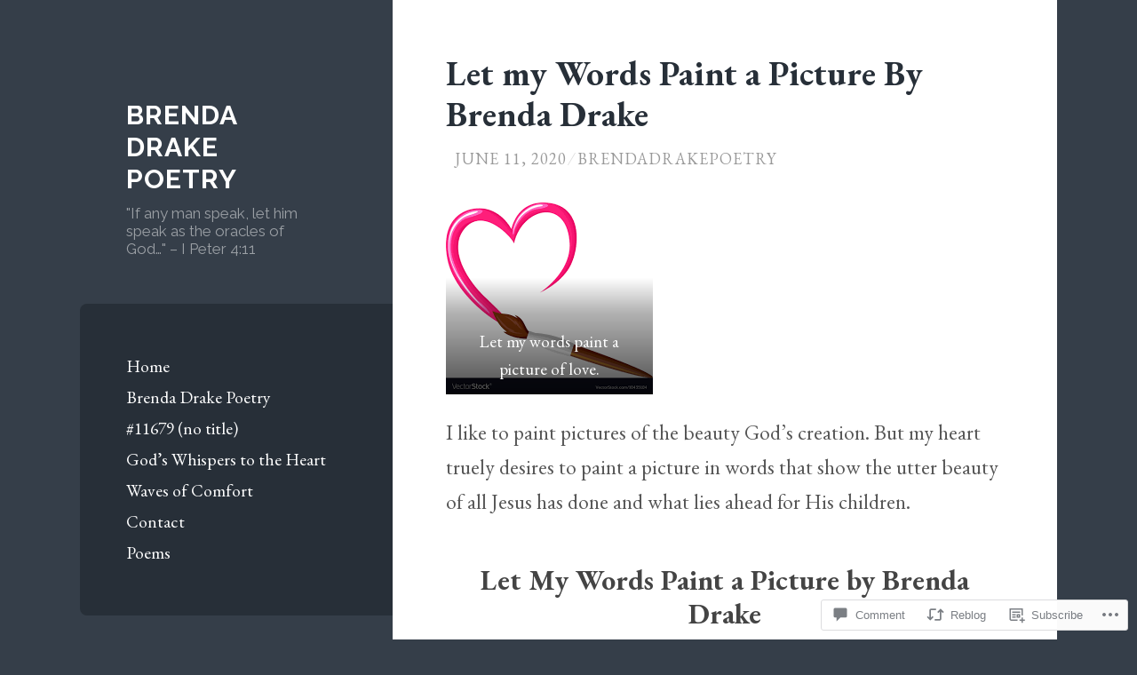

--- FILE ---
content_type: text/css;charset=utf-8
request_url: https://brendadrakepoetry.com/_static/??-eJxtjdsKwjAQRH/IOHipxQfxU6QuS01NNou7Ifj3WvFBqG8zMOcMmgYq4iwOv3Fmg9YrWkxWBObPxGsyW+Fnl2vQVMcoholdB7p/O6wKLlEIIws/4huw/3HhXH7Pms9/aEolz8Q5nzZ9t9v2x8O+m14z30Wy&cssminify=yes
body_size: 23564
content:





html, body, div, span, applet, object, iframe,
h1, h2, h3, h4, h5, h6, p, blockquote, pre,
a, abbr, acronym, address, big, cite, code,
del, dfn, em, font, ins, kbd, q, s, samp,
small, strike, strong, sub, sup, tt, var,
dl, dt, dd, ol, ul, li,
fieldset, form, label, legend,
table, caption, tbody, tfoot, thead, tr, th, td {
	border: 0;
	font-family: inherit;
	font-size: 100%;
	font-style: inherit;
	font-weight: inherit;
	margin: 0;
	outline: 0;
	padding: 0;
	vertical-align: baseline;
}
html {
	font-size: 62.5%; 
	overflow-y: scroll; 
	-webkit-text-size-adjust: 100%; 
	-ms-text-size-adjust:     100%; 
}
*,
*:before,
*:after { 
	-webkit-box-sizing: border-box; 
	-moz-box-sizing:    border-box; 
	box-sizing:         border-box;
}
body {
	background: #fff;
}
article,
aside,
details,
figcaption,
figure,
footer,
header,
main,
nav,
section {
	display: block;
}
ol, ul {
	list-style: none;
}
table { 
	border-collapse: separate;
	border-spacing: 0;
}
caption, th, td {
	font-weight: normal;
	text-align: left;
}
blockquote:before, blockquote:after,
q:before, q:after {
	content: "";
}
blockquote, q {
	quotes: "" "";
}
a:focus {
	outline: thin dotted;
}
a:hover,
a:active {
	outline: 0;
}
a img {
	border: 0;
}


body {
	background-color: #353e49;
}
body,
button,
input,
select,
textarea {
	color: #555;
	font-family: "Lato", "Helvetica Neue", sans-serif;
	font-size: 15px;
	font-size: 1.5rem;
}
h1, h2, h3, h4, h5, h6 {
	color: #444;
	clear: both;
	line-height: 1.2;
	margin: 50px 0 20px;
}
.content-area h1,
.content-area h2,
.content-area h3,
.content-area h4,
.content-area h5,
.content-area h6 {
	-ms-word-wrap: break-word;
	word-wrap: break-word;
}
h1 {
	font-size: 37px;
	font-size: 3.7rem;
	font-weight: 700;
}
h2 {
	font-size: 32px;
	font-size: 3.2rem;
	font-weight: 700;
}
h3 {
	font-size: 27px;
	font-size: 2.7rem;
	font-weight: 700;
}
h4 {
	font-size: 23px;
	font-size: 2.3rem;
}
h5 {
	font-size: 20px;
	font-size: 2rem;
}
h6 {
	font-size: 16px;
	font-size: 1.6rem;
	font-weight: bold;
	letter-spacing: 1px;
	text-transform: uppercase;
}
h1+h1, h1+h2, h1+h3, h1+h4, h1+h5, h1+h6,
h2+h1, h2+h2, h2+h3, h2+h4, h2+h5, h2+h6,
h3+h1, h3+h2, h3+h3, h3+h4, h3+h5, h3+h6,
h4+h1, h4+h2, h4+h3, h4+h4, h4+h5, h4+h6,
h5+h1, h5+h2, h5+h3, h5+h4, h5+h5, h5+h6,
h6+h1, h6+h2, h6+h3, h6+h4, h6+h5, h6+h6 {
	margin-top: 30px;
}
p {
	line-height: 1.7;
	margin-bottom: 1.1em;
}
b, strong {
	font-weight: bold;
}
dfn, cite, em, i, q, var {
	font-style: italic;
}
blockquote {
	background-color: #eee;
	color: #666;
	font-family: "Raleway", "Helvetica Neue", sans-serif;
	font-size: 20px;
	font-size: 2rem;
	line-height: 1.5;
	margin-bottom: 1.1em;
	padding: 1em;
}
cite {
	color: #666;
	font-size: 14px;
	font-size: 1.4rem;
	font-weight: 700;
	letter-spacing: 1px;
	line-height: 1.4;
	text-transform: uppercase;
}
blockquote cite:before {
	content: "\2014\00a0";
}
blockquote cite {
	display: block;
	margin-top: 1em !important;
}
address {
	line-height: 1.7;
	margin: 0 0 1.1em;
}
.entry-content address {
	padding: 3% 3.5%;
	background: #f1f1f1;
}
pre {
	background: #eee;
	border-radius: 3px;
	font-family: "Courier 10 Pitch", Courier, monospace;
	font-size: 16px;
	font-size: 1.6rem;
	line-height: 1.4;
	margin-bottom: 1.1em;
	max-width: 100%;
	overflow: auto;
	padding: 2% 2.5%;
}
code, kbd, tt, var {
	font-size: 16px;
	font: 1.6rem Monaco, Consolas, "Andale Mono", "DejaVu Sans Mono", monospace;
}
code {
	background-color: #eee;
	border-radius: 3px;
	padding: 5px;
}
abbr, acronym {
	border-bottom: 1px dotted #666;
	cursor: help;
}
mark, ins {
	background: #fff9c0;
	text-decoration: none;
}
sup,
sub {
	font-size: 75%;
	height: 0;
	line-height: 0;
	position: relative;
	vertical-align: baseline;
}
sup {
	bottom: 1ex;
}
sub {
	top: .5ex;
}
small {
	font-size: 75%;
}
big {
	font-size: 125%;
}


hr {
	background-color: #eee;
	border: 0;
	height: 4px;
	margin: 2em auto;
	width: 50%;
}
ul, ol {
	line-height: 1.7;
	margin: 0 0 1.1em 1.5em;
}
ul {
	list-style: disc;
}
ul ul {
	list-style: circle;
}
ul ul ul {
	list-style: square;
}
ol {
	list-style: decimal;
}
ol ol {
	list-style: lower-alpha;
}
ol ol ol {
	list-style: lower-roman;
}
li > ul,
li > ol {
	margin-bottom: 0;
	margin-left: 1em;
}
ol > li:last-child,
ul > li:last-child {
	margin-bottom: 0;
}
dl {
	line-height: 1.6;
}
dt {
	font-weight: bold;
}
dd {
	margin: 0 1.5em 1.1em;
}
img {
	height: auto; 
	max-width: 100%; 
}
figure {
	margin: 0;
}
table {
	margin: 0 0 1.1em;
	width: 100%;
}
th {
	font-weight: bold;
}
.content-area table {
	border-collapse: collapse;
	border-spacing: 0;
	font-size: 16px;
	font-size: 1.6rem;
}
.content-area th,
.content-area td {
	border-bottom: 1px solid #ddd;
	line-height: 1.2;
	margin: 0;
	overflow: visible;
	padding: 2%;
}
.content-area caption {
	color: #444;
	text-align: center;
	padding: 2%;
}
.content-area thead {
	vertical-align: bottom;
	white-space: nowrap;
}
.content-area th {
	color: #444;
}
.content-area table tbody > tr:nth-child(odd) > td {
	background: #f9f9f9;
}


button,
input,
select,
textarea {
	font-size: 100%; 
	margin: 0; 
	vertical-align: baseline; 
	*vertical-align: middle; 
}
button,
input[type="button"],
input[type="reset"],
input[type="submit"] {
	border: 1px solid #ccc;
	border-color: #ccc #ccc #bbb #ccc;
	border-radius: 4px;
	background: #272f38;
	color: #fff;
	cursor: pointer; 
	-webkit-appearance: button; 
	font-size: 15px;
	font-size: 1.5rem;
	line-height: 1;
	padding: 16px;
}
button:hover,
input[type="button"]:hover,
input[type="reset"]:hover,
input[type="submit"]:hover {
	background: #ff706c;
}
button:focus,
input[type="button"]:focus,
input[type="reset"]:focus,
input[type="submit"]:focus,
button:active,
input[type="button"]:active,
input[type="reset"]:active,
input[type="submit"]:active {
	background: #ff706c;
	position: relative;
	top: 1px;
}
input[type="checkbox"],
input[type="radio"] {
	padding: 0; 
}
input[type="search"] {
	-webkit-appearance: textfield; 
	-webkit-box-sizing: content-box; 
	-moz-box-sizing:    content-box;
	box-sizing:         content-box;
}
input[type="search"]::-webkit-search-decoration { 
	-webkit-appearance: none;
}
button::-moz-focus-inner,
input::-moz-focus-inner { 
	border: 0;
	padding: 0;
}
input[type="text"],
input[type="email"],
input[type="url"],
input[type="password"],
input[type="search"],
textarea {
	background: #fafafa;
	border: 1px solid #eee;
	border-radius: 3px;
	color: #444;
	padding: 13px;
}
input[type="text"]:focus,
input[type="email"]:focus,
input[type="url"]:focus,
input[type="password"]:focus,
input[type="search"]:focus,
textarea:focus {
	background: #eee;
	border: 1px solid #ccc;
	color: #111;
	outline: none;
}
textarea {
	overflow: auto; 
	vertical-align: top; 
	width: 98%;
}



a {
	color: #ff706c;
	text-decoration: none;
}
a:visited {
	color: #ff706c;
}
a:hover {
	text-decoration: none;
}
a:focus,
a:active {
	text-decoration: underline;
}
.page-content a:hover,
.page-content a:focus,
.page-content a:active,
.entry-content a:hover,
.entry-content a:focus,
.entry-content a:active,
.entry-footer a:hover,
.entry-footer a:focus,
.entry-footer a:active,
.widget-area .widget a:hover,
.widget-area .widget a:focus,
.widget-area .widget a:active {
	text-decoration: underline;
}


.content-area a {
	transition: all 0.1s ease-in-out;
}
.site-title a,
.main-navigation a,
.widget-area .widget a,
.entry-title a,
.entry-meta a,
.featured-image a,
a.more-link,
.paging-navigation a,
.post-navigation a,
#infinite-handle span,
.comment-respond input[type="submit"] {
	transition: all 0.2s ease-in-out;
}


.main-navigation {
	clear: both;
	display: block;
	font-size: 16px;
	font-size: 1.6rem;
	position: relative;
	padding-top: 50px;
	width: 100%;
}
.main-navigation > h1 {
	margin: 0;
}
.main-navigation .menu {
	background-color: #272f38;
	clear: both;
}
.main-navigation ul {
	list-style: none;
	margin: 0;
}
.main-navigation li {
	border-top: 1px solid #363e46;
	line-height: 1;
	position: relative;
}
.main-navigation .nav-menu > li:first-child {
	border-top: none;
}
.main-navigation a {
	color: rgba(255,255,255,0.5);
	display: block;
	padding: 25px 8%;
	position: relative;
	text-decoration: none;
}
.main-navigation a:hover,
.main-navigation a:active,
.main-navigation a:focus {
	color: #fff;
}
.main-navigation ul ul a {
	padding-left: 16%;
}
.main-navigation ul ul ul a {
	padding-left: 24%;
}
.main-navigation .current_page_item a,
.main-navigation .current-menu-item a {
	color: #ff706c;
	font-weight: bold;
}


.menu-toggle {
	background: #272e36;
	border: none;
	border-radius: 3px 3px 0 0;
	color: #fff;
	display: block;
	font-size: 16px;
	font-size: 1.6rem;
	padding: 8px 10px;
	position: absolute;
		top: 10px;
		right: 8%;
}
.menu-toggle:hover {
	background-color: #272e36;
}
.menu-toggle:active {
	background: #272e36;
	position: absolute;
		top: 10px;
}
.menu-toggle:focus {
	background: #272e36;
	outline: thin dotted;
	position: absolute;
		top: 10px;
}
.menu-toggle .genericon {
	font-size: 24px;
	font-size: 2.4rem;
	height: auto;
	width: auto;
}
.main-navigation.toggled .nav-menu,
.main-navigation.toggled .children,
.main-navigation.toggled .sub-menu {
	display: block;
}
.main-navigation ul {
	display: none;
}
.site-main .comment-navigation,
.site-main .paging-navigation,
.site-main .post-navigation {
	overflow: hidden;
}
.comment-navigation .nav-previous,
.paging-navigation .nav-previous,
.post-navigation .nav-previous {
	float: left;
	width: 50%;
}
.comment-navigation .nav-next,
.paging-navigation .nav-next,
.post-navigation .nav-next {
	float: right;
	text-align: right;
	width: 50%;
}
.paging-navigation,
.post-navigation {
	font-size: 15px;
	font-size: 1.5rem;
	padding: 7% 8%;
}
.paging-navigation {
	background-color: #eee;
}
.post-navigation {
	background-color: #272f38;
}
.paging-navigation a,
.post-navigation a {
	background-color: #1b2027;
	border-radius: 4px;
	color: #fff;
	display: inline-block;
	padding: 18px 20px;
}
.paging-navigation a:hover,
.paging-navigation a:active,
.paging-navigation a:focus,
.post-navigation a:hover,
.post-navigation a:active,
.post-navigation a:focus {
	background-color: #ff706c;
	text-decoration: none;
}


.social-links {
	clear: both;
	padding: 30px;
	width: 100%;
}
.social-links ul {
	margin: 0;
	padding: 0;
	list-style: none;
}
.widget-area .social-links ul {
	margin: 0;
}
.social-links ul li {
	display: inline-block;
	margin: 0;
	list-style: none;
}
.social-links ul a {
	display: inline-block;
	text-decoration: none;
}
.social-links ul a:before {
	font-family: Genericons;
	line-height: 1;
	position: relative;
	display: block;
	margin: 3px 7px 3px 0;
	padding: 9px;
	content: '\f415';
	-webkit-transition: all 0.2s ease-in-out;
	   -moz-transition: all 0.2s ease-in-out;
		 -o-transition: all 0.2s ease-in-out;
			transition: all 0.2s ease-in-out;
	text-align: center;
	color: white;
	border-radius: 4px;
	background: #1b2027;
}
.social-links ul a:hover,
.social-links ul a:active,
.social-links ul a:focus {
	text-decoration: none;
}
.social-links ul a:hover:before,
.social-links ul a:active:before,
.social-links ul a:focus:before {
	-webkit-transition: all 0.2s ease-in-out;
	  -moz-transition: all 0.2s ease-in-out;
	    -o-transition: all 0.2s ease-in-out;
		  transition: all 0.2s ease-in-out;
	text-decoration: none;
	background: #ff706b;
}
.social-links ul a[href*='wordpress.org']:before,
.social-links ul a[href*='wordpress.com']:before {
    content: '\f205';
}
.social-links ul a[href*='facebook.com']:before {
    content: '\f204';
}
.social-links ul a[href*='twitter.com']:before {
    content: '\f202';
}
.social-links ul a[href*='dribbble.com']:before {
    content: '\f201';
}
.social-links ul a[href*='plus.google.com']:before {
    content: '\f206';
}
.social-links ul a[href*='pinterest.com']:before {
    content: '\f209';
}
.social-links ul a[href*='github.com']:before {
    content: '\f200';
}
.social-links ul a[href*='tumblr.com']:before {
    content: '\f214';
}
.social-links ul a[href*='youtube.com']:before {
    content: '\f213';
}
.social-links ul a[href*='flickr.com']:before {
    content: '\f211';
}
.social-links ul a[href*='vimeo.com']:before {
    content: '\f212';
}
.social-links ul a[href*='instagram.com']:before {
    content: '\f215';
}
.social-links ul a[href*='codepen.io']:before {
    content: '\f216';
}
.social-links ul a[href*='linkedin.com']:before {
    content: '\f207';
}
.social-links ul a[href*='foursquare.com']:before {
    content: '\f226';
}
.social-links ul a[href*='reddit.com']:before {
    content: '\f222';
}
.social-links ul a[href*='digg.com']:before {
    content: '\f221';
}
.social-links ul a[href*='getpocket.com']:before {
    content: '\f224';
}
.social-links ul a[href*='path.com']:before {
    content: '\f219';
}
.social-links ul a[href*='stumbleupon.com']:before {
    content: '\f223';
}
.social-links ul a[href*='spotify.com']:before {
    content: '\f515';
}
.social-links ul a[href*='twitch.tv']:before {
    content: '\f516';
}
.social-links ul a[href*='dropbox.com']:before {
    content: '\f225';
}
.social-links ul a[href*='/feed']:before {
    content: '\f413';
}
.social-links ul a[href*='skype']:before {
    content: '\f220';
}
.social-links ul a[href*='mailto']:before {
    content: '\f410';
}



.screen-reader-text {
	clip: rect(1px, 1px, 1px, 1px);
	position: absolute !important;
}
.screen-reader-text:focus {
	background-color: #ff706c;
	border-radius: 3px;
	clip: auto !important;
	color: #fff !important;
	display: block;
	font-weight: bold;
	height: auto;
	left: 5px;
	line-height: normal;
	padding: 15px 24px 14px;
	text-decoration: none;
	top: 5px;
	width: auto;
	z-index: 100000; 
}


.alignleft {
	display: inline;
	float: left;
	margin-right: 1em;
}
.alignright {
	display: inline;
	float: right;
	margin-left: 1em;
}
.aligncenter {
	clear: both;
	display: block;
	margin: 0 auto;
}


.clear:before,
.clear:after,
.site:before,
.site:after,
.entry-content:before,
.entry-content:after,
.comment-content:before,
.comment-content:after,
.site-header:before,
.site-header:after,
.site-content:before,
.site-content:after,
.site-footer:before,
.site-footer:after {
	content: '';
	display: table;
}
.clear:after,
.site:after,
.entry-content:after,
.comment-content:after,
.site-header:after,
.site-footer:after {
	clear: both;
}
.site-content:after {
	clear: right;
}


.site-content .widget-area {
	background-color: #353e49;
	padding-bottom: 30px;
	padding-top: 30px;
}
.site-content .widget-area .widget {
	margin-left: 30px;
	margin-right: 30px;
}
.widget-area .widget h1,
.widget-area .widget h2,
.widget-area .widget h3,
.widget-area .widget h4,
.widget-area .widget h5,
.widget-area .widget h6 {
	color: #fff;
	margin-top: 0;
}
.widget-area ul,
.widget-area ol {
	margin-left: 1.2em;
}
.widget-areas {
	background-color: #272f38;
	color: #fff;
	padding: 30px;
}
.widget-areas .widget-area {
	clear: both;
	float: none;
	margin: 0 auto;
	width: 100%;
}
.widget-area .widget {
	border-bottom: 4px solid rgba(255,255,255,0.1);
	color: rgba(255,255,255,0.7);
	font-size: 15px;
	font-size: 1.5rem;
	line-height: 1.5;
	padding-bottom: 40px;
	margin: 0 0 40px;
}
.widget-area .widget ul,
.widget-area .widget ol {
	list-style: none;
}
.widget-area .widget > ul,
.widget-area .widget > ol {
	margin: 0;
}
.widget-area .widget:last-child {
	border-bottom: none;
	margin-bottom: 0;
	padding-bottom: 0;
}
.widget-area .widget-title {
	color: #fff;
	font-size: 13px;
	font-size: 1.3rem;
	font-family: "Raleway", Arial, "Helvetica Neue", Helvetica, sans-serif;
	font-weight: 600;
	letter-spacing: 1px;
	margin-bottom: 20px;
	margin-top: 0;
	text-transform: uppercase;
}
.widget-area .widget p {
	line-height: 1.6;
	margin-bottom: 1em;
}
.widget-area .widget:not(.jetpack_widget_social_icons):not(.widget_wpcom_social_media_icons_widget) ul li {
	padding: 10px 0;
	border-top: 1px solid rgba(255,255,255,0.1);
	line-height: 1.4;
}
.widget-area .widget ul li:first-child {
	border-top: none;
}


.widget select {
	max-width: 100%;
}


.widget-area .widget_recent_entries li .post-date {
	color: rgba(255,255,255,0.4);
	margin-left: 5px;
}
.widget-area .widget_recent_entries li .post-date:before {
	content: "(";
}
.widget-area .widget_recent_entries li .post-date:after {
	content: ")";
}


.widget-area #wp-calendar {
	border-collapse: collapse;
	border-spacing: 0;
	line-height: 1;
	margin-bottom: 0;
	max-width: 100%;
	text-align: center;
	width: 100%;
}
.widget-area #wp-calendar a {
	color: #ff706c;
}
.widget-area #wp-calendar,
.widget-area #wp-calendar caption,
.widget-area #wp-calendar tr,
.widget-area #wp-calendar td,
.widget-area #wp-calendar th {
	text-align: center;
}

.widget-area #wp-calendar caption,
.widget-area #wp-calendar th,
.widget-area #wp-calendar td {
	padding: 4% 2%;
}
.widget-area #wp-calendar caption {
	text-transform: capitalize;
}
.widget-area #wp-calendar thead {
	border-bottom: 1px solid #48515c;
	border-top: 1px solid #48515c;
}
.widget-area #wp-calendar thead th {
	font-size: 12px;
	font-size: 1.2rem;
	font-weight: bold;
	text-transform: uppercase;
}
.widget-area #wp-calendar tfoot {
	border-top: 1px solid #48515c;
}
.widget-area #wp-calendar tfoot td {
	padding: 0;
}
.widget-area #wp-calendar tfoot #prev {
	text-align: left;
}
.widget-area #wp-calendar tfoot #next {
	text-align: right;
}
.widget-area #wp-calendar tfoot a {
	color: rgba(255,255,255,0.5);
	display: block;
	padding: 0.6em 0;
}
.widget-area #wp-calendar tfoot a:hover {
	color: #ff6558;
	text-decoration: none;
}


.widget-area .search-form {
	background: #48515c;
	border-radius: 6px;
	position: relative;
	width: 100%;
}
.widget_search input[type="search"] {
	background: #48515c;
	border: 1px solid #48515c;
	color: #fff;
	padding: 14px 15% 16px 5%;
	width: 80%;
}
.widget-area .widget_search input[type="search"]:focus {
	border: 1px solid #ddd;
	color: #fff;
}


.widget_search .search-submit {
	background-color: transparent;
	border: none;
	padding: 0;
	position: absolute;
		top: 0;
		right: 0;
	height: 36px;
	width: 36px;
	text-indent: -9999px;
	z-index: 1;
}
.widget_search .search-submit:hover,
.widget_search .search-submit:active,
.widget_search .search-submit:focus {
	background-color: transparent;
	border: none;
	position: absolute;
		top: 0;
		right: 0;
	height: 36px;
	width: 36px;
	text-indent: -9999px;
	z-index: 1;
}
.widget_search .search-submit:focus {
	outline: thin dotted;
}
.widget_search .genericon-search {
	font-size: 32px;
	position: absolute;
		top: 10px;
		right: 6px;
	height: 32px;
	width: 32px;
}


.content-area .search-form .genericon-search {
	display: none;
}


.widget-area .tagcloud a {
	background: rgba(0,0,0,0.2);
	border-radius: 3px;
	color: rgba(255,255,255,0.5);
	display: inline-block;
	line-height: 1;
	margin: 0 5px 5px 0;
	padding: 8px 11px;
}
.widget-area .tagcloud a:hover,
.widget-area .tagcloud a:focus {
	background: #ff706c;
	color: #fff;
	text-decoration: none;
}


.site-main {
	background-color: #fff;
}


.sticky {
}
.hentry,
.page-content {
	border-top: 4px solid #eee;
	margin: 0;
	padding: 8% 0;
	position: relative;
}
.single .hentry {
	padding: 8% 0 0;
}
.page-content {
	padding-left: 8%;
	padding-right: 8%;
}
.sticky.has-post-thumbnail {
		padding-top: 0;
}
.hentry:first-child {
	border-top: none;
}
.entry-header,
.entry-content,
.entry-summary,
.entry-footer {
	padding: 0 8%;
}
.entry-content {
	font-size: 16px;
	font-size: 1.6rem;
}
.entry-content p:first-child {
	margin-top: 0;
}
.entry-content p:last-child {
	margin-bottom: 0;
}
.entry-footer {
	color: #999;
	font-size: 15px;
	font-size: 1.5rem;
	line-height: 1;
}
.entry-content a.more-link {
	background-color: #272f38;
	border-radius: 4px;
	color: #fff;
	display: table;
	margin-top: 1.1em;
	padding: 15px 18px 18px;
	font-size: 16px;
	font-size: 1.6rem;
	line-height: 1;
}
a.more-link:hover,
a.more-link:active,
a.more-link:focus {
	background: #ff706c;
	color: #fff;
	text-decoration: none;
}
.page-header {
	position: relative;
	padding: 4% 8%;
	background: #eee;
}
.page-header .page-title {
	font-size: 15px;
	font-size: 1.5rem;
	font-weight: 400;
	color: #999;
	letter-spacing: 1px;
	margin: 0;
	text-align: center;
	text-transform: uppercase;
}
.page-header .title-accent {
	color: #666;
	font-family: "Raleway", Arial, "Helvetica Neue", Helvetica, sans-serif;
	font-size: 1.25em;
	font-weight: 700;
	display: block;
	margin-top: 15px;
	text-align: center;
}
.title-accent:before {
	background: #ccc;
	content: "";
	display: block;
	height: 1px;
	margin: 0 auto 15px;
	width: 32px;
}
.taxonomy-description p:before {
	content: "";
	display: block;
	width: 36px;
	height: 2px;
	background: #ccc;
	margin: 25px auto 20px;
}
.entry-header {
	margin-bottom: 5.05%;
}
.entry-title {
	color: #272f38;
	font-size: 26px;
	font-size: 2.6rem;
	font-weight: 700;
	line-height: 1.2;
	margin-bottom: 15px;
	margin-top: 0;
}
.entry-title a {
	color: #272f38;
}
.entry-title a:hover,
.entry-title a:active,
.entry-title a:focus {
	color: #ff706c;
	text-decoration: none;
}
.entry-meta {
	font-size: 12px;
	font-size: 1.2rem;
	color: #999;
	letter-spacing: 1px;
	text-transform: uppercase;
}
.entry-meta > span:before,
.individual-blog.single .entry-meta > span.byline:before {
	color: #ddd;
	content: "\2044";
	margin: 0 5px;
}
.entry-meta > span:first-child:before,
.entry-meta > span:only-child:before,
.individual-blog .entry-meta > span.byline:before {
	content: "";
}
.entry-meta a {
	color: #999;
}
.entry-meta a:hover,
.entry-meta a:active,
.entry-meta a:focus {
	color: #ff706c;
}
.entry-meta .sep {
	color: #ddd;
	margin: 0 5px;
}
.byline,
.updated {
	display: none;
}
.single .byline,
.group-blog .byline {
	display: inline;
}
.page-links {
	clear: both;
}
.entry-footer {
	font-size: 14px;
	font-size: 1.4rem;
}
.entry-footer .cat-links {
	display: inline-block;
	line-height: 1.3;
	margin-right: 20px;
}
.entry-footer .tag-links {
	display: inline-block;
	line-height: 1.3;
	margin-top: 10px;
}
.single .entry-footer {
	padding: 9.75% 8% 4.55% 8%;
}
.page .entry-footer {
	margin: 1.1em 0;
}


.blog .format-aside,
.archive .format-aside {
	background-color: #eee;
	border-top: none;
}
.blog .format-aside .entry-header,
.archive .format-aside .entry-header {
	margin-bottom: 0;
}
.blog .format-aside .entry-title,
.archive .format-aside .entry-title {
	display: none;
}
.blog .format-aside .entry-meta,
.archive .format-aside .entry-meta {
	margin-bottom: 20px;
	text-align: center;
}


.blog .format-image .entry-content,
.archive .format-image .entry-content {
	padding-bottom: 6%;
}
.blog .format-image .entry-header,
.archive .format-image .entry-header {
	margin-bottom: 0;
}
.blog .format-image .wp-caption-text,
.archive .format-image .wp-caption-text {
	margin-bottom: 0;
}


.blog .format-video .entry-content,
.archive .format-video .entry-content {
	padding-bottom: 6%;
}
.blog .format-video .entry-header,
.archive .format-video .entry-header {
	margin-bottom: 0;
}


.blog .format-quote,
.archive .format-quote {
	background-color: #272f38;
	border-top: none;
	color: #fff;
}
.blog .format-quote .entry-header,
.archive .format-quote .entry-header {
	margin-bottom: 0;
}
.blog .format-quote .entry-title,
.archive .format-quote .entry-title {
	display: none;
}
.blog .format-quote .entry-meta,
.archive .format-quote .entry-meta {
	color: rgba(255,255,255,0.4);
	margin-bottom: 20px;
	text-align: center;
}
.blog .format-quote .entry-meta .sep,
.archive .format-quote .entry-meta .sep {
	color: rgba(255,255,255,0.4);
}
.blog .format-quote blockquote,
.archive .format-quote blockquote {
	background-color: transparent;
	color: #fff;
	font-family: "Raleway", "Helvetica Neue", sans-serif;
	font-size: 18px;
	font-size: 1.8rem;
	padding: 0;
	text-align: center;
}
.blog .format-quote blockquote cite,
.archive .format-quote blockquote cite,
.blog .format-quote blockquote a,
.archive .format-quote blockquote a {
	color: #fff;
}
.blog .format-quote a:hover,
.archive .format-quote a:hover,
.blog .format-quote a:active,
.archive .format-quote a:active,
.blog .format-quote a:focus,
.archive .format-quote a:focus {
	color: #fff;
}
.blog .format-quote blockquote cite,
.archive .format-quote blockquote cite {
	font-weight: 400;
	font-size: 14px;
	font-size: 1.4rem;
	text-align: center;
	letter-spacing: 2px;
	font-family: 'Lato', sans-serif;
}


.no-password,
.no-comments,
.comment-awaiting-moderation {
	clear: both;
	color: #666;
	padding: 8%;
	text-align: center;
}
.comments-area {
	border-top: 2px solid #eee;
}


#comment-nav-above {
	display: none;
}
#comment-nav-below {
	padding: 5% 8% 0;
	background: none;
	font-size: 14px;
	font-size: 1.4rem;
	font-weight: 700;
	letter-spacing: 1px;
	text-transform: uppercase;
}
#comment-nav-below a {
	color: #666;
	text-decoration: none;
}
#comment-nav-below a:hover,
#comment-nav-below a:active,
#comment-nav-below a:focus {
	color: #ff706c;
}
.comments-title {
	font-size: 2.6px;
	font-size: 2.6rem;
	font-weight: 400;
	margin: 0;
	padding: 8% 8% 0;
}
.comment-reply-title {
	font-size: 30px;
	font-size: 3rem;
	font-weight: 400;
	margin-top: 0;
}
.comment-list {
	list-style: none;
	margin: 0 auto;
	padding: 6.72% 8% 0;
	width: 100%;
}
.comment-list .children {
	list-style: none;
}
.comment-list > li.comment {
	border-bottom: 1px solid #eee;
	margin-bottom: 25px;
	padding-bottom: 25px;
	position: relative;
}
.comment-list > li.comment:first-child {
	border-top: 1px solid #eee;
	padding-top: 25px;
}
.comment-list .pingback {
	margin: 0 0 1.1em;
}
.comment-list .pingback.alt {
	background: #f9f9f9;
}
.comment-list .pingback .comment-body {
	padding: 0.5em;
	line-height: 1.3;
}
.comment-meta {
	margin-bottom: 1em;
}
.comment-list .children .comment-author {
	padding-top: 25px;
}
.comment-list .comment-author .avatar {
	border-radius: 50%;
	display: block;
	float: left;
	margin-right: 20px;
}
.comment-list .comment-author .fn {
	color: #444;
	font-size: 16px;
	font-size: 1.6rem;
	font-weight: 700;
	margin-bottom: 5px;
}
.comment-list .comment-author .says {
	font-size: 16px;
	font-size: 1.6rem;
}
.comment-list .comment-author .fn a {
	color: #444;
}
.comment-list .comment-author .fn a:hover,
.comment-list .comment-author .fn a:active,
.comment-list .comment-author .fn a:focus {
	color: #ff706c;
}
.comment-list .comment-metadata {
	font-size: 12px;
	font-size: 1.2rem;
	line-height: 1;
	text-transform: uppercase;
}
.comment-list .comment-metadata a {
	color: #bbb;
}
.comment-list .comment-metadata a:hover,
.comment-list .comment-metadata a:active,
.comment-list .comment-metadata a:focus {
	color: #ff706c;
}
.comment-list .comment-content {
	font-size: 15px;
	font-size: 1.5rem;
	padding-left: 67px;
}
.comment-list .reply {
	font-size: 13px;
	font-size: 1.3rem;
	padding-left: 67px;
	text-transform: uppercase;
}
.comment-list .reply a:hover,
.comment-list .reply a:active,
.comment-list .reply a:focus {
	text-decoration: underline;
}
.comment-content a {
	word-wrap: break-word;
}
.bypostauthor {
	background-color: #eee;
	padding: 15px;
}


.comments-area #respond {
	padding: 8%;
}
.comment-respond .comment-form-author label,
.comment-respond .comment-form-email label,
.comment-respond .comment-form-url label,
.comment-respond .comment-form-comment label {
	color: #666;
	display: block;
	font-weight: 700;
	margin: 0 0 1.1em;
}
.comment-respond .comment-form-author .required,
.comment-respond .comment-form-email .required {
	color: #c00;;
}
.comment-respond input[type="text"],
.comment-respond input[type="email"],
.comment-respond input[type="url"],
.comment-respond textarea  {
	display: block;
}
.comment-respond .comment-notes,
.comment-respond .logged-in-as {
	font-size: 13px;
	font-size: 1.3rem;
	margin: 0 0 1.1em;
}
.comment-respond #cancel-comment-reply-link {
	color: #c00;
	font-size: 13px;
	font-size: 1.3rem;
	font-weight: 700;
	float: right;
	letter-spacing: 1px;
	padding-top: 15px;
}
p.comment-form-comment {
	margin: 0;
}
.form-allowed-tags {
	margin-top: 1.1em;
}



.infinite-scroll .paging-navigation, 
.infinite-scroll.neverending .site-footer { 
	display: none;
}

.infinity-end.neverending .site-footer {
	display: block;
}
#infinite-footer {
	z-index: 999;
}
#infinite-handle {
	padding-bottom: 40px;
	padding-top: 10px;
}
#infinite-handle span {
	background-color: #1b2027;
	border-radius: 4px;
	color: #fff;
	display: block;
	font-family: "Raleway", "Helvetica Neue", sans-serif;
	font-size: 15px;
	font-size: 1.5rem;
	font-weight: 700;
	margin: 0 auto;
	padding: 18px 20px;
	text-align: center;
	width: 30%;
}
#infinite-handle span:hover {
	background-color: #ff706c;
}

.infinite-loader {
	margin: 0 auto 40px;
	width: 32px;
	height: 32px;
}


.page-content img.wp-smiley,
.entry-content img.wp-smiley,
.comment-content img.wp-smiley {
	border: none;
	margin-bottom: 0;
	margin-top: 0;
	padding: 0;
}


embed,
iframe,
object {
	max-width: 100%;
}


.featured-image {
	position: relative;
}
.featured-image img {
	display: block;
	padding-bottom: 6%;
}
.featured-image a:hover img {
	opacity: 0.8;
}
.featured-image .flag {
	border-radius: 4px 0 0 4px;
	background: #ff706c;
	color: #fff;
	font-size: 12px;
	font-size: 1.2rem;
	letter-spacing: 1px;
	line-height: 1.1;
	padding: 8px 10px;
	position: absolute;
		top: 5%;
		right: 0;
	text-transform: uppercase;
	z-index: 1;
}


img.alignleft,
.alignleft img,
img.aligncenter,
.aligncenter img,
img.alignright,
.alignright img {
	border: 1px solid #eee;
	padding: 5px;
}


.jetpack-video-wrapper {
	margin-bottom: 1.1em;
}


.wp-caption {
	margin-bottom: 1.1em;
	max-width: 100%;
}
.wp-caption img[class*="wp-image-"] {
	display: block;
	margin: 1.2% auto 0;
	max-width: 98%;
}
.wp-caption-text {
	color: #888;
	font-size: 16px;
	font-size: 1.6rem;
	padding-top: 0.5em;
	text-align: center;
}
.wp-caption .wp-caption-text {
	margin: 12px 0;
}


.gallery {
	margin-bottom: 1em;
}
.gallery-item {
	display: inline-block;
	text-align: center;
	vertical-align: top;
	width: 100%;
}
.gallery-item a {
	display: block;
	padding: 10px;
}
.gallery-columns-2 .gallery-item {
	max-width: 50%;
}
.gallery-columns-3 .gallery-item {
	max-width: 33.33%;
}
.gallery-columns-4 .gallery-item {
	max-width: 25%;
}
.gallery-columns-5 .gallery-item {
	max-width: 20%;
}
.gallery-columns-6 .gallery-item {
	max-width: 16.66%;
}
.gallery-columns-7 .gallery-item {
	max-width: 14.28%;
}
.gallery-columns-8 .gallery-item {
	max-width: 12.5%;
}
.gallery-columns-9 .gallery-item {
	max-width: 11.11%;
}
.gallery-caption {
	color: #888;
	font-size: 16px;
	font-size: 1.6rem;
	padding: 0.5em;
	text-align: center;
}


.site {
	max-width: 1160px;
	margin: 0 auto;
	position: relative;
	width: 100%;
}


.site-header {
	background-color: #353e49;
	position: relative;
}
.site-branding {
	margin: 0 auto;
	max-width: 90%;
	padding: 50px 0 0;
	text-align: center;
}
.site-logo-link {
	display: inline-block;
	margin-bottom: 15px;
	width: 100%;
}
.site-title {
	font-family: "Raleway", Arial, "Helvetica Neue", Helvetica, sans-serif;
	font-size: 26px;
	font-size: 2.6rem;
	font-weight: 700;
	letter-spacing: 1px;
	line-height: 1.2;
	margin-bottom: 10px;
	margin-top: 0;
	text-transform: uppercase;
}
.site-title a {
	color: #fff;
	text-decoration: none;
}
.site-title a:hover,
.site-title a:active,
.site-title a:focus {
	color: #ff706c;
}
.site-description {
	color: rgba(255,255,255,0.5);
	font-family: "Raleway", Arial, "Helvetica Neue", Helvetica, sans-serif;
	font-size: 15px;
	font-size: 1.5rem;
	font-weight: 400;
	line-height: 1.2;
	margin: 0;
}


.site-info {
	background-color: #fff;
	color: #777;
	font-size: 13px;
	font-size: 1.3rem;
	letter-spacing: 1px;
	padding: 30px 8%;
	text-align: center;
	text-transform: uppercase;
}
.site-info a {
	color: #777;
}
.site-info a:hover,
.site-info a:active,
.site-info a:focus {
	color: #ff706c;
}


@media only screen and (min-width: 601px) {
	.site-branding {
		padding: 8% 0 2%;
	}
}
@media only screen and (min-width: 789px) {
	body {
		font-size: 17px;
		font-size: 1.7rem;
	}

	.site {
		background: url(/wp-content/themes/pub/wilson/images/1px-white.png) right repeat-y;
		background-size: 68% auto;
	}

	
	.site-header {
		float: left;
		overflow: hidden;
		padding: 7.5% 0 0;
		width: 32%;
	}
	.site-branding {
		margin: 0;
		padding: 0 15%;
		text-align: left;
	}
	.content-area {
		float: right;
		width: 68%;
	}
	.site-content .widget-area {
		background-color: #353e49;
		clear: left;
		display: block;
		float: left;
		overflow: hidden;
		padding-bottom: 7.5%;
		padding-top: 0;
		width: 32%;
	}
	.site-content .widget-area .widget {
		margin-left: 15%;
		margin-right: 15%;
	}
	.site-footer {
		clear: right;
		float: right;
		width: 68%;
	}
	.widget-areas {
		padding: 8%;
	}
	.widget-areas .widget-area {
		clear: none;
		float: left;
	}
	.widget-areas .widget-area:nth-child(1):nth-last-child(2),
	.widget-areas .widget-area:nth-child(2):nth-last-child(1) {
		margin-right: 4%;
		width: 46%;
	}
	.widget-areas .widget-area:nth-child(1):nth-last-child(2):last-of-type,
	.widget-areas .widget-area:nth-child(2):nth-last-child(1):last-of-type {
		margin-right: 0;
	}
	.site-info {
		clear: both;
		padding: 5% 8%;
	}

	
	.menu-toggle {
		display: none;
	}
	.main-navigation {
		font-size: 17px;
		font-size: 1.7rem;
		padding-top: 15%;
		padding-bottom: 15%;
		margin-top: 15%;
		margin-bottom: 15%;
		background: #272f38;
	}
	.main-navigation .menu {
		padding-left: 15%;
		padding-right: 15%;
	}
	.main-navigation ul {
		display: block;
	}
	.main-navigation li {
		border-top: none;
	}
	.main-navigation a {
		color: #fff;
		padding: 8px 0;
	}
	.main-navigation ul ul a,
	.main-navigation ul ul ul a {
		padding-left: 0;
	}
	.main-navigation a:hover,
	.main-navigation a:active,
	.main-navigation a:focus,
	.main-navigation ul ul a:hover,
	.main-navigation ul ul a:active,
	.main-navigation ul ul a:focus,
	.main-navigation ul ul ul a:hover,
	.main-navigation ul ul ul a:active,
	.main-navigation ul ul ul a:focus {
		color: #ff706c;
		padding-left: 10px;
	}
	.main-navigation ul ul,
	.main-navigation ul ul ul {
		margin-left: 25px;
	}

	.social-links {
		margin: 0 auto;
		padding: 0 0 15%;
		width: 70%;
	}

	
	.site-title {
		font-size: 30px;
		font-size: 3rem;
	}
	.site-description {
		font-size: 17px;
		font-size: 1.7rem;
	}
	.entry-content {
		font-size: 18px;
		font-size: 1.8rem;
	}
	.sticky.has-post-thumbnail {
		padding-top: 8%;
	}
	.featured-image {
		padding: 0 8%;
	}
	.featured-image .flag {
		right: 8%;
	}
	.featured-image img {
		border-radius: 4px;
	}
	.entry-title {
		font-size: 39px;
		font-size: 3.9rem;
	}
	.entry-meta {
		font-size: 14px;
		font-size: 1.4rem;
	}
	.widget-area .widget {
		font-size: 15px;
		font-size: 1.5rem;
	}
	.widget-area .widget-title {
		font-size: 13px;
		font-size: 1.3rem;
	}
	.widget-area #wp-calendar thead th {
		font-size: 14px;
		font-size: 1.4rem;
	}
	.entry-footer {
		font-size: 15px;
		font-size: 1.5rem;
	}
	.page .entry-footer {
		font-size: 18px;
		font-size: 1.8rem;
	}
	.entry-footer .cat-links,
	.entry-footer .tag-links {
		display: inline;
	}

	.blog .format-quote blockquote,
	.archive .format-quote blockquote {
		font-size: 24px;
		font-size: 2.4rem;
	}
	.comments-title {
		font-size: 30px;
		font-size: 3rem;
	}
	.comment-list .comment-author .fn,
	.comment-list .comment-author .says {
		font-size: 18px;
		font-size: 1.8rem;
	}
	.comment-list .comment-metadata {
		font-size: 14px;
		font-size: 1.4rem;
	}
	.comment-list .comment-content {
		font-size: 17px;
		font-size: 1.7rem;
	}
}
@media only screen and (min-width: 1100px) {
	.site {
		width: 86%;
	}
	.main-navigation {
		border-radius: 8px 0 0 8px;
	}
}




@font-face {
	font-family: Genericons;
	src: url(/wp-content/mu-plugins/jetpack-plugin/sun/_inc/genericons/genericons/./Genericons.eot);
	src: url(/wp-content/mu-plugins/jetpack-plugin/sun/_inc/genericons/genericons/./Genericons.eot?) format("embedded-opentype");
	font-weight: 400;
	font-style: normal;
}

@font-face {
	font-family: Genericons;
	src:
		url([data-uri]) format("woff"),
       url(/wp-content/mu-plugins/jetpack-plugin/sun/_inc/genericons/genericons/./Genericons.ttf) format("truetype"),
		url(/wp-content/mu-plugins/jetpack-plugin/sun/_inc/genericons/genericons/./Genericons.svg#Genericons) format("svg");
	font-weight: 400;
	font-style: normal;
}

@media screen and (-webkit-min-device-pixel-ratio: 0) {

	@font-face {
		font-family: Genericons;
		src: url(/wp-content/mu-plugins/jetpack-plugin/sun/_inc/genericons/genericons/./Genericons.svg#Genericons) format("svg");
	}
}




.genericon {
	font-size: 16px;
	vertical-align: top;
	text-align: center;
	transition: color 0.1s ease-in 0;
	display: inline-block;
	font-family: Genericons;
	font-style: normal;
	font-weight: 400;
	font-variant: normal;
	line-height: 1;
	text-decoration: inherit;
	text-transform: none;
	-moz-osx-font-smoothing: grayscale;
	-webkit-font-smoothing: antialiased;
	speak: none;
}




.genericon-rotate-90 {
	transform: rotate(90deg);
	filter: progid:DXImageTransform.Microsoft.BasicImage(rotation=1);
}

.genericon-rotate-180 {
	transform: rotate(180deg);
	filter: progid:DXImageTransform.Microsoft.BasicImage(rotation=2);
}

.genericon-rotate-270 {
	transform: rotate(270deg);
	filter: progid:DXImageTransform.Microsoft.BasicImage(rotation=3);
}

.genericon-flip-horizontal {
	transform: scale(-1, 1);
}

.genericon-flip-vertical {
	transform: scale(1, -1);
}




.genericon-404::before {
	content: "\f423";
}

.genericon-activity::before {
	content: "\f508";
}

.genericon-anchor::before {
	content: "\f509";
}

.genericon-aside::before {
	content: "\f101";
}

.genericon-attachment::before {
	content: "\f416";
}

.genericon-audio::before {
	content: "\f109";
}

.genericon-bold::before {
	content: "\f471";
}

.genericon-book::before {
	content: "\f444";
}

.genericon-bug::before {
	content: "\f50a";
}

.genericon-cart::before {
	content: "\f447";
}

.genericon-category::before {
	content: "\f301";
}

.genericon-chat::before {
	content: "\f108";
}

.genericon-checkmark::before {
	content: "\f418";
}

.genericon-close::before {
	content: "\f405";
}

.genericon-close-alt::before {
	content: "\f406";
}

.genericon-cloud::before {
	content: "\f426";
}

.genericon-cloud-download::before {
	content: "\f440";
}

.genericon-cloud-upload::before {
	content: "\f441";
}

.genericon-code::before {
	content: "\f462";
}

.genericon-codepen::before {
	content: "\f216";
}

.genericon-cog::before {
	content: "\f445";
}

.genericon-collapse::before {
	content: "\f432";
}

.genericon-comment::before {
	content: "\f300";
}

.genericon-day::before {
	content: "\f305";
}

.genericon-digg::before {
	content: "\f221";
}

.genericon-document::before {
	content: "\f443";
}

.genericon-dot::before {
	content: "\f428";
}

.genericon-downarrow::before {
	content: "\f502";
}

.genericon-download::before {
	content: "\f50b";
}

.genericon-draggable::before {
	content: "\f436";
}

.genericon-dribbble::before {
	content: "\f201";
}

.genericon-dropbox::before {
	content: "\f225";
}

.genericon-dropdown::before {
	content: "\f433";
}

.genericon-dropdown-left::before {
	content: "\f434";
}

.genericon-edit::before {
	content: "\f411";
}

.genericon-ellipsis::before {
	content: "\f476";
}

.genericon-expand::before {
	content: "\f431";
}

.genericon-external::before {
	content: "\f442";
}

.genericon-facebook::before {
	content: "\f203";
}

.genericon-facebook-alt::before {
	content: "\f204";
}

.genericon-fastforward::before {
	content: "\f458";
}

.genericon-feed::before {
	content: "\f413";
}

.genericon-flag::before {
	content: "\f468";
}

.genericon-flickr::before {
	content: "\f211";
}

.genericon-foursquare::before {
	content: "\f226";
}

.genericon-fullscreen::before {
	content: "\f474";
}

.genericon-gallery::before {
	content: "\f103";
}

.genericon-github::before {
	content: "\f200";
}

.genericon-googleplus::before {
	content: "\f206";
}

.genericon-googleplus-alt::before {
	content: "\f218";
}

.genericon-handset::before {
	content: "\f50c";
}

.genericon-heart::before {
	content: "\f461";
}

.genericon-help::before {
	content: "\f457";
}

.genericon-hide::before {
	content: "\f404";
}

.genericon-hierarchy::before {
	content: "\f505";
}

.genericon-home::before {
	content: "\f409";
}

.genericon-image::before {
	content: "\f102";
}

.genericon-info::before {
	content: "\f455";
}

.genericon-instagram::before {
	content: "\f215";
}

.genericon-italic::before {
	content: "\f472";
}

.genericon-key::before {
	content: "\f427";
}

.genericon-leftarrow::before {
	content: "\f503";
}

.genericon-link::before {
	content: "\f107";
}

.genericon-linkedin::before {
	content: "\f207";
}

.genericon-linkedin-alt::before {
	content: "\f208";
}

.genericon-location::before {
	content: "\f417";
}

.genericon-lock::before {
	content: "\f470";
}

.genericon-mail::before {
	content: "\f410";
}

.genericon-maximize::before {
	content: "\f422";
}

.genericon-menu::before {
	content: "\f419";
}

.genericon-microphone::before {
	content: "\f50d";
}

.genericon-minimize::before {
	content: "\f421";
}

.genericon-minus::before {
	content: "\f50e";
}

.genericon-month::before {
	content: "\f307";
}

.genericon-move::before {
	content: "\f50f";
}

.genericon-next::before {
	content: "\f429";
}

.genericon-notice::before {
	content: "\f456";
}

.genericon-paintbrush::before {
	content: "\f506";
}

.genericon-path::before {
	content: "\f219";
}

.genericon-pause::before {
	content: "\f448";
}

.genericon-phone::before {
	content: "\f437";
}

.genericon-picture::before {
	content: "\f473";
}

.genericon-pinned::before {
	content: "\f308";
}

.genericon-pinterest::before {
	content: "\f209";
}

.genericon-pinterest-alt::before {
	content: "\f210";
}

.genericon-play::before {
	content: "\f452";
}

.genericon-plugin::before {
	content: "\f439";
}

.genericon-plus::before {
	content: "\f510";
}

.genericon-pocket::before {
	content: "\f224";
}

.genericon-polldaddy::before {
	content: "\f217";
}

.genericon-portfolio::before {
	content: "\f460";
}

.genericon-previous::before {
	content: "\f430";
}

.genericon-print::before {
	content: "\f469";
}

.genericon-quote::before {
	content: "\f106";
}

.genericon-rating-empty::before {
	content: "\f511";
}

.genericon-rating-full::before {
	content: "\f512";
}

.genericon-rating-half::before {
	content: "\f513";
}

.genericon-reddit::before {
	content: "\f222";
}

.genericon-refresh::before {
	content: "\f420";
}

.genericon-reply::before {
	content: "\f412";
}

.genericon-reply-alt::before {
	content: "\f466";
}

.genericon-reply-single::before {
	content: "\f467";
}

.genericon-rewind::before {
	content: "\f459";
}

.genericon-rightarrow::before {
	content: "\f501";
}

.genericon-search::before {
	content: "\f400";
}

.genericon-send-to-phone::before {
	content: "\f438";
}

.genericon-send-to-tablet::before {
	content: "\f454";
}

.genericon-share::before {
	content: "\f415";
}

.genericon-show::before {
	content: "\f403";
}

.genericon-shuffle::before {
	content: "\f514";
}

.genericon-sitemap::before {
	content: "\f507";
}

.genericon-skip-ahead::before {
	content: "\f451";
}

.genericon-skip-back::before {
	content: "\f450";
}

.genericon-spam::before {
	content: "\f424";
}

.genericon-spotify::before {
	content: "\f515";
}

.genericon-standard::before {
	content: "\f100";
}

.genericon-star::before {
	content: "\f408";
}

.genericon-status::before {
	content: "\f105";
}

.genericon-stop::before {
	content: "\f449";
}

.genericon-stumbleupon::before {
	content: "\f223";
}

.genericon-subscribe::before {
	content: "\f463";
}

.genericon-subscribed::before {
	content: "\f465";
}

.genericon-summary::before {
	content: "\f425";
}

.genericon-tablet::before {
	content: "\f453";
}

.genericon-tag::before {
	content: "\f302";
}

.genericon-time::before {
	content: "\f303";
}

.genericon-top::before {
	content: "\f435";
}

.genericon-trash::before {
	content: "\f407";
}

.genericon-tumblr::before {
	content: "\f214";
}

.genericon-twitch::before {
	content: "\f516";
}

.genericon-twitter::before {
	content: "\f202";
}

.genericon-unapprove::before {
	content: "\f446";
}

.genericon-unsubscribe::before {
	content: "\f464";
}

.genericon-unzoom::before {
	content: "\f401";
}

.genericon-uparrow::before {
	content: "\f500";
}

.genericon-user::before {
	content: "\f304";
}

.genericon-video::before {
	content: "\f104";
}

.genericon-videocamera::before {
	content: "\f517";
}

.genericon-vimeo::before {
	content: "\f212";
}

.genericon-warning::before {
	content: "\f414";
}

.genericon-website::before {
	content: "\f475";
}

.genericon-week::before {
	content: "\f306";
}

.genericon-wordpress::before {
	content: "\f205";
}

.genericon-xpost::before {
	content: "\f504";
}

.genericon-youtube::before {
	content: "\f213";
}

.genericon-zoom::before {
	content: "\f402";
}



.widget_authors ul,
.widget_author_grid ul {
	list-style: none;
	margin: 0;
	padding: 0;
}
.widget_authors img {
	display: inline-block;
	padding-right: 10px;
}
.widget_authors a strong {
	display: inline-block;
}
.widget_authors li {
	display: block;
	margin-bottom: 10px;
}
.widget_authors li:before,
.widget_authors li:after {
	content: "";
	display: table;
}
.widget_authors li:after {
	clear: both;
}


#flickr_badge_wrapper {
	background: transparent !important;
	border: 0 !important;
}
#flickr_badge_wrapper a {
	display: inline-block !important;
}
#flickr_badge_uber_wrapper {
	margin: 0 auto !important;
}
#flickr_badge_uber_wrapper a {
	color: #ff706c !important;
}
#flickr_badge_uber_wrapper td {
	border: 0 !important;
}
.widget_flickr #flickr_badge_uber_wrapper a {
	-webkit-transition: all 0.2s ease-in-out !important;
	 -moz-transition: all 0.2s ease-in-out !important;
	 -ms-transition: all 0.2s ease-in-out !important;
	 -o-transition: all 0.2s ease-in-out !important;
	 transition: all 0.2s ease-in-out !important;
}
#flickr_badge_uber_wrapper a img {
	background-color: rgba(255,255,255,0.1) !important;
	display: block !important;
	padding: 5px !important;
}
#flickr_badge_uber_wrapper a:hover img,
#flickr_badge_uber_wrapper a:active img,
#flickr_badge_uber_wrapper a:focus img {
	background-color: #ff706c !important;
}


.widget_goodreads div {
	padding: 2px 0;
}


.milestone-header {
	background-color: rgba(255,255,255,0.7) !important;
	color: #555 !important;
}


.widgets-multi-column-grid li a {
	display: inline-block;
}
.widgets-multi-column-grid ul li {
	padding: 0 8px 6px 0 !important;
}


.pd-rating {
	line-height: 1;
}
.sd-rating {
	margin-bottom: 1em;
}

.blog .format-quote .sharedaddy .sd-title,
.archive .format-quote .sharedaddy .sd-title {
	color: #fff;
}


.reblogger-note-content blockquote {
	background-color: #fff;
}


.widget_recent_comments td {
	border: 0;
	padding: 5px 5px 10px 5px;
	vertical-align: top;
}


#wpstats {
	clip: rect(1px, 1px, 1px, 1px);
	position: absolute !important;
}